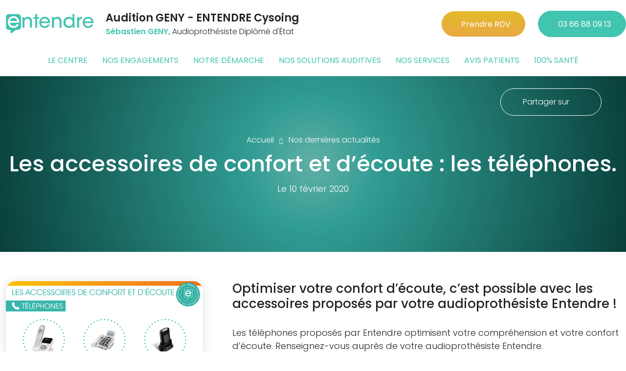

--- FILE ---
content_type: text/css
request_url: https://www.entendre-cysoing.fr/docs/templates/31/style.css
body_size: 12744
content:
/*******************************************************
FONTS
********************************************************/

@import url('https://fonts.googleapis.com/css2?family=Poppins:wght@300;400;500;600;700&display=swap');

/*******************************************************
COLOR
********************************************************/

.white {
    color: white !important;
}

.vert {
    color: #41C4B0 !important;
}

.violet {
    color: #5328AB !important;
}

.jaune {
    color: #EAAD4D !important;
}

.black {
    color: #212529 !important;
}

.bg-vert {
    background-color: #41C4B0 !important;
}

.bg-violet {
    background-color: #5328AB !important;
}

.bg-jaune {
    background-color: #EAAD4D !important;
}

.bg-light-grey {
    background-color: #F5F5F5;
}

.gradient-vert {
    background: linear-gradient(to bottom,#1CB3A7,#008176);
}

.gradient-vert-radial {
    background: radial-gradient(circle, #6CC2B8 0%, #35ADA3 20.26%, #0A4641 100%);
}

.gradient-violet {
    background: linear-gradient(to bottom,#7C34D1,#5428AC);
}

.gradient-jaune {
    background: linear-gradient(to bottom,#E5BA2C,#E9A943);
}


/*******************************************************
GENERAL
********************************************************/


body {
    font-weight: 300;
    color: #212529;
    font-size: 18px;
    font-family: 'Poppins' !important;
}

p, li, label, td {
    font-weight: 300;
    line-height: 1.5;
    font-size: 18px;
}


#back-to-top {
    position: fixed;
    bottom: 7px;
    right: 7px;
    display: none;
    z-index: 200;
    text-align: center;
}

    #back-to-top .far {
        background-color: #41C4B0;
        color: white;
        width: 40px;
        height: 40px;
        font-size: 18px;
        line-height: 40px;
        border: 1px solid white;
        border-radius: 100%;
    }

.container-fluid > .row,
.container-fluid > div > .row {
    padding: 0;
}

.outer-max-width {
    max-width: 1600px;
    margin: 0 auto;
}

.max-width {
    max-width: 1360px;
    margin: 0 auto;
}



img {
    max-width: 100%;
}

footer {
    clear: both;
}

sup {
    top: -3px !important;
    font-size: 12px !important;
}

a {
    text-decoration: none;
    display: inline-block;
    color: #41C4B0;
}

    a:not(.btn):not(.nav-link):not(.close) {
        text-decoration: underline;
        word-break: break-all;
    }



    a:hover,
    a:active,
    a:focus,
    button:hover,
    button:active,
    button:focus {
        text-decoration: none !important;
        box-shadow: none !important;
        outline: none !important;
    }

    a:hover,
    a:active,
    a:focus {
        color: #269A88;
    }

.white a:not(.btn) {
    color: white;
}

    .white a:not(.btn):hover,
    .white a:not(.btn):active,
    .white a:not(.btn):focus {
        opacity: 0.7;
    }

p {
    margin: 0;
}



.anchor {
    visibility: hidden;
    height: 255px;
    margin-top: -255px;
}

/*.bg-perso {
    display: none !important;
}*/

@media(max-width:991px) {
    .anchor {
        visibility: hidden;
        height: 178px;
        margin-top: -178px;
    }
}

.radius-border {
    border-radius: 20px;
}

.shadow-border {
    box-shadow: 0px 2px 19.5px 0px rgba(0,0,0,0.14);
}

/*******************************************************
TITLE
********************************************************/

h1, h2, h3, h4, h5, h6 {
    line-height: 1.2;
    margin-top: 0;
    font-family: 'Poppins';
}

h2 {
    font-size: 45px;
    font-weight: 300;
}

    h2 span {
        font-size: 30px;
        color: #212529;
        display: block;
    }

@media(max-width:991px) {
    h2 {
        font-size: 36px;
    }

        h2 span {
            font-size: 26px;
        }
}


/*******************************************************
BTN
********************************************************/

.btn {
    padding: 15px 30px 13px 30px;
    color: white;
    border-radius: 35px;
    font-weight: 400;
    border: none;
    line-height: 1.5;
    white-space: break-spaces;
    font-size: 16px;
    transition: all 0.3s ease;
}

    .btn .fa-regular {
        font-size: 15px;
        margin-right: 10px;
    }

    .btn:hover,
    .btn:active,
    .btn:focus {
        transition: all 0.3s ease;
    }

    .btn.btn-default,
    .btn.btn-secondary {
        background-color: #41C4B0;
        border: 1px solid #41C4B0;
        color: white;
    }

        .btn.btn-default:hover,
        .btn.btn-default:active,
        .btn.btn-default:focus,
        .btn.btn-secondary:hover,
        .btn.btn-secondary:active,
        .btn.btn-secondary:focus {
            background-color: transparent;
            border: 1px solid #41C4B0;
            color: #41C4B0;
        }

    .btn.btn-jaune {
        background-color: #EAAD4D;
        border: 1px solid #EAAD4D;
        color: white;
    }

        .btn.btn-jaune:hover,
        .btn.btn-jaune:active,
        .btn.btn-jaune:focus {
            background-color: transparent;
            border: 1px solid #EAAD4D;
            color: #EAAD4D;
        }

    .btn.btn-violet {
        background-color: #5328AB;
        border: 1px solid #5328AB;
        color: white;
    }

        .btn.btn-violet:hover,
        .btn.btn-violet:active,
        .btn.btn-violet:focus {
            background-color: transparent;
            border: 1px solid #5328AB;
            color: #5328AB;
        }

    .btn.btn-default-alt {
        background-color: transparent;
        border: 1px solid #41C4B0;
        color: #41C4B0;
    }

        .btn.btn-default-alt:hover,
        .btn.btn-default-alt:active,
        .btn.btn-default-alt:focus {
            background-color: #41C4B0;
            color: white;
        }

    .btn.btn-cta {
        position: relative;
        overflow: hidden;
        border: 1px solid transparent;
        z-index: 0;
        transition: all 0.3s ease;
    }

        .btn.btn-cta:hover,
        .btn.btn-cta:active,
        .btn.btn-cta:focus {
            color: #EAAD4D;
            border: 1px solid #EAAD4D;
            transition: all 0.3s ease;
        }

        .btn.btn-cta:before {
            content: "";
            position: absolute;
            height: 100%;
            width: 100%;
            background: linear-gradient(to bottom,#E5BA2C,#E9A943);
            top: 0;
            left: 0;
            opacity: 1;
            z-index: -1;
            transition: all 0.3s ease;
        }

        .btn.btn-cta:hover:before,
        .btn.btn-cta:active:before,
        .btn.btn-cta:focus:before {
            opacity: 0 !important;
            transition: all 0.3s ease;
        }

    .btn.btn-primary {
        background-color: white;
        border: 1px solid white;
    }

        .btn.btn-primary:hover,
        .btn.btn-primary:active,
        .btn.btn-primary:focus {
            background-color: transparent;
            border: 1px solid white;
            color: white !important;
        }

    .btn.btn-primary-alt {
        background-color: transparent;
        border: 1px solid white;
        color: white;
    }

.btn-primary-alt:hover,
.btn-primary-alt:active,
.btn-primary-alt:focus {
    background-color: white;
    color: #212529 !important;
}


/*******************************************************
HEADER
********************************************************/

header {
    padding-top: 20px;
    box-shadow: 0px 2px 19.5px 0px rgba(0,0,0,0.14);
}

@media(max-width:991px) {
    header {
        padding: 20px 0;
    }
}

@media(max-width:991px) {
    header .btn-cta {
        margin-top: 20px;
    }
}

@media(min-width:992px) {
    header.fixed {
        position: fixed;
        width: 100%;
        z-index: 100;
        background-color: white;
    }
}

header img {
    max-width: 180px;
}

@media(max-width:991px) {
    header img {
        max-width: 150px;
    }
}

header .title {
    font-size: 22px;
    font-weight: 600;
}

@media(max-width:991px) {
    header .title {
        margin-top: 20px;
    }
}

header .team {
    font-size: 16px;
}

    header .team span {
        color: #41C4B0;
        font-weight: 600;
    }

@media(max-width:767px) {
    header .team span {
        display: block;
    }
}


header .btn + .btn {
    margin-left: 20px;
}

header .navbar {
    padding: 20px 0;
}

header nav .navbar-toggler {
    display: none;
}

header .navbar-toggler {
    position: fixed;
    top: 21px;
    left: 15px;
    font-size: 35px;
    color: #41c4b0;
    z-index: 10;
}

header .tel-mobile {
    position: fixed;
    top: 15px;
    right: 15px;
    width: 43px;
    height: 43px;
    border: 2px solid #41C4B0;
    border-radius: 100%;
    line-height: 44px;
    font-size: 20px;
    color: #41C4B0;
    z-index: 10;
}

@media(max-width:991px) {
    .mobile-fixed {
        width: 100%;
        position: fixed;
        background-color: white;
        top: 0;
        left: 0;
        z-index: 10;
        padding: 20px 0;
    }

    header {
        padding-top: 50px;
    }
}

header .nav-link {
    text-transform: uppercase;
    color: #41C4B0;
    font-size: 16px;
    font-weight: 400;
    padding: 0 15px !important;
}

header .active .nav-link {
    font-weight: 600;
    color: #333333;
}

header .active:hover .nav-link {
    text-decoration: underline;
}


@media(max-width:991px) {
    header {
        position: relative;
    }

        header .navbar {
            position: fixed;
            width: 80%;
            top: 0;
            z-index: 10;
            padding: 20px;
            box-shadow: 2px 0px 13px 0px rgba(0,0,0,0.1);
            height: 100%;
            left: -100%;
            background-color: #41C4B0;
            transition: left .3s ease;
        }

            header .navbar .far {
                font-size: 30px;
                color: white;
                text-align: right;
                width: 100%;
            }

    .navbar.open-menu {
        left: 0;
        transition: left .3s ease;
    }

    header .navbar-collapse {
        height: 100%;
    }

        header .navbar-collapse.collapse {
            display: block !important;
        }

    header .nav-link {
        display: block;
        color: white;
        padding: 10px 0px !important;
    }
}

/*******************************************************
FOOTER
********************************************************/

footer img {
    max-width: 180px;
}

footer .nav-footer {
    padding: 25px 0;
    text-align: center;
    border-top: 1px solid rgba(0, 0, 0, 0.10);
    border-bottom: 1px solid rgba(0, 0, 0, 0.10);
}

    footer .nav-footer ul {
        margin: 0;
        padding: 0;
    }

        footer .nav-footer ul li {
            padding: 0 18px;
            display: inline-block;
            font-size: 14px;
            font-weight: 500;
            line-height: 1.2;
        }

@media(max-width:767px) {
    footer .nav-footer ul li {
        display: block;
        list-style: none;
        padding: 15px 0;
    }
}

footer .nav-footer ul li a {
    color: #212529;
    text-decoration: none !important;
    text-transform: uppercase;
    transition: all 0.3s ease;
}

    footer .nav-footer ul li a:hover,
    footer .nav-footer ul li a:active,
    footer .nav-footer ul li a:focus {
        color: #41C4B0;
        transition: all 0.3s ease;
    }



footer .nav-footer ul li + li {
    position: relative;
}

@media(min-width:768px) {
    footer .nav-footer ul li + li:before {
        content: "";
        position: absolute;
        height: 100%;
        width: 2px;
        background-color: #41C4B0;
        left: 0;
        top: 0;
    }
}



footer .info-footer {
    padding: 35px 0;
}

footer h2 {
    font-size: 18px;
    font-weight: 600;
    margin-bottom: 0;
}

footer .adresse {
    font-size: 18px;
}


footer .reseau .fab {
    width: 40px;
    height: 40px;
    line-height: 40px;
    color: white;
    font-size: 18px;
    border-radius: 100%;
    box-shadow: inset 0 0 0 40px #41C4B0;
    text-align: center;
    transition: all .3s ease;
}

    footer .reseau .fab:hover {
        color: #41C4B0;
        box-shadow: inset 0 0 0 2px #41C4B0;
        transition: all .3s ease;
    }

footer .reseau a {
    text-decoration: none;
}


    footer .reseau a + a {
        margin-left: 15px;
    }

@media(max-width:767px) {

    footer h2 {
        margin-top: 20px;
    }

    footer .reseau {
        margin-top: 20px;
    }
}

footer .chalandise h3 {
    font-size: 14px;
    font-weight: 600;
    margin-bottom: 10px;
}

footer .chalandise p {
    font-size: 14px;
}


footer .copyright {
    display: none;
}

footer .copyright-footer {
    text-align: center;
    padding: 20px 0;
    font-size: 14px;
}

    footer .copyright-footer a {
        color: #212529;
        text-decoration: none !important;
    }

        footer .copyright-footer a:hover {
            color: #41C4B0;
        }

/*******************************************************
HOME
********************************************************/

.carousel img {
    display: block;
    margin: 0 auto;
}

.carousel .carousel-indicators li {
    width: 17px;
    height: 17px;
    border-radius: 100%;
    background-color: rgba(255,255,255,.5);
    border: none;
    opacity: 1;
    margin: 0 3px;
}

    .carousel .carousel-indicators li::marker {
        content: none;
    }

    .carousel .carousel-indicators li.active {
        box-shadow: 0 0 0 1px #41C4B0;
        background-color: rgba(255,255,255,1) !important;
    }

@media(max-width:767px) {
    #homeCarouselMobile .carousel-inner {
        aspect-ratio: 4/5;
    }
}



.presentation-agence {
    padding: 80px 0;
}

    .presentation-agence .carousel-inner {
        border-radius: 20px;
    }


    .presentation-agence h1 {
        font-size: 54px;
        text-align: center;
        margin-bottom: 60px;
        font-weight: 300;
    }

@media(max-width:991px) {
    .presentation-agence h1 {
        font-size: 36px;
    }
}

@media(min-width:992px) {
    .presentation-agence .content {
        padding: 0 40px;
    }
}

.presentation-agence h2 {
    font-size: 28px;
    font-weight: 700;
    line-height: 1.3;
    margin: 0;
}

@media(max-width:991px) {
    .presentation-agence h2 {
        font-size: 24px;
        margin-top: 25px;
    }
}

.presentation-agence p {
    font-size: 18px;
    margin: 35px 0;
}

.presentation-agence .btn + .btn {
    margin-left: 40px;
}

@media(max-width:767px) {
    .presentation-agence .btn {
        margin-top: 20px;
    }

        .presentation-agence .btn + .btn {
            margin-left: 0;
        }
}


.info-agence {
    padding: 80px 0;
}

    .info-agence h2 {
        font-weight: 300;
        color: #41C4B0;
    }


.container-horaire {
    position: relative;
    margin: 35px 0 35px 25px;
}


.horaires-day p:not(.horaire) {
    font-weight: 500;
    position: relative;
}

    .horaires-day p:not(.horaire):before {
        content: "";
        position: absolute;
        width: 15px;
        height: 15px;
        background-color: #41C4B0;
        border-radius: 100%;
        left: -25px;
        top: 5px;
    }

.container-horaire a {
    position: absolute;
    top: 28px;
    text-decoration: none !important;
    left: -25px;
    color: #212529;
    text-decoration: none;
    transform: rotate(180deg);
    transition: all .3s ease;
}

    .container-horaire a.collapsed {
        transform: rotate(0deg);
        transition: all .3s ease;
    }

.container-horaire p {
    margin: 0 !important;
}

.container-horaire ul {
    margin-top: 20px;
    padding: 0;
    margin-bottom: 0;
    margin-left: 0;
}

    .container-horaire ul li {
        list-style: none;
        line-height: 1.7;
    }

.container-horaire li.today {
    font-weight: 600;
    color: #41C4B0;
}

.container-horaire li.closed {
    color: #ee675c;
}

.horaires-supp {
    background-color: rgb(65 196 176 / 20%);
    padding: 30px;
    border-radius: 20px;
    border: 1px solid rgb(65 196 176 / 41%);
    margin-bottom: 30px;
}

    .horaires-supp h3 {
        font-size: 18px;
        font-weight: 500;
        color: #41c4b0;
    }

    .horaires-supp .horaires-supp-liste {
        margin-bottom: 0;
        padding: 0;
    }

    .horaires-supp ul,
    .horaires-supp ol {
        padding-left: 20px;
    }

        .horaires-supp ul li::marker,
        .horaires-supp ol li::marker {
            color: #41c4b0;
            font-size: 16px;
        }

    .horaires-supp .horaires-supp-liste li {
        list-style: none;
        position: relative;
        padding-left: 20px;
    }

        .horaires-supp .horaires-supp-liste li:before {
            content: "";
            position: absolute;
            height: 6px;
            width: 6px;
            border-radius: 100%;
            background-color: #41c4b0;
            left: 0;
            top: 10px;
        }

        .horaires-supp .horaires-supp-liste li.closed {
            font-weight: 500;
        }




.info-agence .adresse h3 {
    font-size: 18px;
    color: #41C4B0;
    font-weight: 500;
}

.info-agence .complement {
    padding-left: 30px;
    margin-top: 10px;
    position: relative;
}

    .info-agence .complement:before {
        content: "\f608";
        position: absolute;
        font-family: 'Font Awesome 6 Pro';
        font-weight: 300;
        color: #41C4B0;
        font-size: 24px;
        top: 0;
        left: 0;
    }

.info-agence .gps {
    padding: 20px 0 15px 0;
}

    .info-agence .gps a {
        text-decoration: none !important;
    }

    .info-agence .gps img {
        width: 70px;
    }

.info-agence .btn {
    margin-top: 35px;
}

.info-agence .mapContainer {
    border-radius: 20px;
}

@media(max-width:991px) {
    .info-agence .mapContainer {
        border-radius: 20px;
        margin-top: 45px;
    }
}

@media(min-width:768px) {
    .info-agence .mapContainer,
    .info-agence #plan-acces,
    .info-agence .weGmap {
        height: 100% !important;
    }
}

.home-avis-client {
    padding: 60px 0;
    background-color: #F5F5F5
}

@media(max-width:767px) {


    .info-agence,
    .presentation-agence,
    .home-avis-client {
        padding: 40px 0;
    }
}


.home-avis-client h2 {
    font-weight: 300;
    margin-bottom: 45px;
    text-align: center;
}

    .home-avis-client h2 span {
        font-size: 30px;
        display: block;
    }

.avis-google .score,
.avis-google .star {
    display: inline-block;
    vertical-align: middle;
}


.avis-google .score {
    font-size: 48px;
    font-weight: 700;
    color: #FBBC05;
}

.avis-google .star {
    padding-left: 17px;
}

    .avis-google .star .nb {
        font-size: 14px;
    }

.avis-google .avis {
    background-color: white;
    padding: 30px;
    height: 100%;
    border-radius: 20px;
}

    .avis-google .avis .abo {
        display: none;
    }

.avis-google.detail .avis {
    box-shadow: 0px 2px 19.5px 0px rgba(0,0,0,0.14);
}

@media(max-width:991px) {
    .avis-google .col-md {
        margin-top: 30px;
    }
}


.avis-google .col-md-4 {
    margin-top: 30px;
}


.avis-google .avis .name {
    font-weight: 700;
    display: inline-block;
    margin-right: 5px;
    font-size: 18px;
    position: relative;
    margin-bottom: 10px;
    padding-left: 60px;
}

    .avis-google .avis .name img {
        position: absolute;
        left: 0;
        max-width: 50px;
    }

    .avis-google .avis .name span {
        font-weight: 300;
        display: block;
        font-size: 16px;
    }

avis-google .avis .star {
    display: inline-block;
    vertical-align: top;
    line-height: 1.4;
}

.avis-google .avis .star .fas {
    font-size: 13px;
    color: #FBBC05;
}

.avis-google .avis .stars-outer {
    font-size: 16px;
}


.avis-google .avis .resume {
    margin-top: 10px;
}

.home-avis-client .container-btn {
    margin-top: 45px;
}

    .home-avis-client .container-btn .btn {
        margin: 0 10px;
    }

@media(max-width:767px) {
    .home-avis-client .container-btn .btn {
        margin: 10px 0;
    }
}

.home-avis-client .avis-trustville p {
    font-size: 22px;
    margin: 30px 0 15px 0;
}

.home-avis-client .avis-trustville .btn {
    margin-top: 30px;
}

.home-avis-client .avis-trustville .trustville_widget_page_positive_feedbacks {
    background-color: white;
    border-radius: 20px;
    padding: 30px;
}

@media(max-width:991px) {
    .home-avis-client .avis-trustville .trustville_widget_page_positive_feedbacks {
        margin-top: 30px;
    }
}


.home-avis-client .avis-trustville .trustville-global-rating-circle {
    margin-top: 20px;
}

.home-avis-client .avis-trustville h1 {
    display: none;
}

.home-avis-client .avis-trustville .trustville-global-rating-circle,
.home-avis-client .avis-trustville .feedbacks-list {
    margin-left: auto;
    margin-right: auto;
}

.home-avis-client .avis-trustville .trustville-afnor_certificate {
    color: #515151;
}

.home-avis-client .avis-trustville .feedbacks-list {
    width: 66%;
}



.home-avis-client .avis-trustville .slider {
    width: 100%;
}

.home-avis-client .avis-trustville blockquote {
    padding: 0 13px;
}

@media(max-width:968px) {
    .home-avis-client .avis-trustville .feedbacks-list .slider-prev-next-control {
        top: 51%;
        width: 100%;
        left: 0;
    }
}

.home-avis-client .avis-trustville .slider__txt,
.home-avis-client .avis-trustville .slider__caption,
.home-avis-client .avis-trustville .trustville-place_name a,
.home-avis-client .avis-trustville .trustville-afnor_certificate .trustville-afnor_conform {
    font-family: sans-serif !important;
}

.trustville_widget_page_feedbacks {
    background-color: white;
    padding: 30px;
}

.home-video {
    padding: 60px 0;
    background: linear-gradient(to bottom,#7C34D1,#5428AC);
    text-align: center;
}

    .home-video h2 {
        font-weight: 300;
        margin-bottom: 60px;
        color: white;
    }

@media(max-width:991px) {
    .home-video {
        padding: 40px 0;
    }

        .home-video h2 {
            margin-bottom: 40px;
        }

        .home-video .col-md-6 {
            margin-bottom: 30px;
        }
}

.home-video .btn {
    margin-top: 60px;
}

.home-video .embed-responsive {
    margin: 0;
}

.home-video iframe {
    min-width: 321px;
}

.home-services {
    padding-bottom: 90px;
    background-color: #F5F5F5;
    position: relative;
    z-index: 0;
}

@media(max-width:991px) {
    .home-services {
        padding-bottom: 60px;
    }
}

.home-services .service {
    border-radius: 20px;
    box-shadow: 0px 0px 13px 0px rgba(0,0,0,0.1);
    overflow: hidden;
    height: 100%;
    background-color: white;
}

@media(max-width:991px) {
    .home-services .col-md-6 {
        margin-top: 30px;
    }
}

.home-services:before {
    content: "";
    position: absolute;
    height: 120px;
    width: 100%;
    background-color: #5428AC;
    top: 0;
    z-index: -1;
    left: 0;
}

.home-services .content {
    padding: 35px;
}

    .home-services .content h2 {
        font-size: 30px;
        font-weight: 300;
        margin: 0;
        color: #41C4B0;
    }



.home-services p {
    margin: 20px 0;
}

.home-actualite {
    padding: 60px 0;
    background: linear-gradient(to bottom,#1CB3A7,#008176);
    color: white;
}


    .home-actualite .actualite {
        padding: 60px 0;
    }

@media(max-width:991px) {
    .home-actualite {
        padding: 40px 0;
    }

        .home-actualite .actualite {
            padding: 40px 0;
        }
}




.home-actualite .actualite + .actualite {
    border-top: 1px solid rgba(255, 255, 255, 0.20);
}


.home-actualite .actualite h3 {
    font-size: 30px;
    font-weight: 700;
    padding: 30px 0;
    margin: 0;
}

@media(max-width:991px) {
    .home-actualite .date {
        margin-top: 20px;
    }

    .home-actualite .actualite h3 {
        font-size: 24px;
    }
}


.home-actualite .actualite .btn {
    margin-top: 30px;
}

.home-test {
    color: white;
    height: 100%;
}

    .home-test h2 {
        font-size: 42px;
        font-weight: 300;
    }

        .home-test h2 span {
            font-weight: 700;
            display: block;
            font-size: inherit;
            color: inherit;
        }


    .home-test p {
        font-size: 22px;
        padding: 60px 0;
    }

@media(max-width:991px) {

    .home-test h2 {
        font-size: 33px;
    }

    .home-test p {
        padding: 40px 0;
    }
}

.side-padding {
    padding: 60px 80px;
}

.section-padding {
    padding: 60px 0;
}

.home-sante {
    height: 100%;
    background: linear-gradient(to bottom,#E5BA2C,#E9A943);
    color: white;
}

    .home-sante p {
        font-size: 30px;
        padding: 30px;
    }


@media(max-width:991px) {

    .side-padding {
        padding: 50px 15px;
    }

    .section-padding {
        padding: 40px 0;
    }

    .home-sante p {
        font-size: 24px;
    }
}

/*******************************************************
ACTUALITES
********************************************************/


.liste-actualite .actualite {
    padding: 60px 0;
}


    .liste-actualite .actualite + .actualite {
        border-top: 1px solid rgba(0, 0, 0, 0.20);
    }

    .liste-actualite .actualite h2 {
        font-size: 30px;
        font-weight: 700;
        padding: 30px 0;
        margin: 0;
    }

    .liste-actualite .actualite .btn {
        margin-top: 30px;
    }

.detail-actualite {
    padding: 60px 0;
}

    .detail-actualite h2 {
        font-size: 26px;
        font-weight: 500;
    }

@media(max-width:767px) {
    .detail-actualite h2 {
        font-size: 22px;
    }
}

.detail-actualite .resume {
    margin: 30px 0;
}



/*******************************************************
PAGES FIXE
********************************************************/


.page-alterner {
    padding-bottom: 100px;
}

    .page-alterner:last-child {
        padding-bottom: 30px;
    }

@media(max-width:767px) {
    .page-alterner {
        padding-bottom: 50px;
    }

        .page-alterner:last-child {
            padding-bottom: 0;
        }
}


.page-alterner .content {
    transform: translateY(-60px);
}

.page-alterner .btn {
    margin-top: 30px;
}

@media(min-width:768px) {
    .page-alterner:nth-child(odd) .container:not(.video) {
        padding-left: 40px;
    }

    .page-alterner:nth-child(even) .container:not(.video) {
        padding-right: 40px;
    }
}

.page-alterner:nth-child(even) .content > .row {
    flex-direction: row-reverse;
}

.page-alterner .container {
    margin-top: 120px;
}

    .page-alterner .container.video {
        margin-left: 0;
        margin-right: 0;
        max-width: none;
    }

@media(max-width:767px) {
    .page-alterner .container {
        margin-top: 30px;
    }
}

@media(max-width:991px) {
    .liste-video .page-alterner .container {
        margin-top: 40px;
    }
}

.type,
.guide {
    padding: 60px 0;
}

    .type h2,
    .guide h2 {
        margin-bottom: 40px;
    }

.telecharger {
    position: relative;
    padding: 20px;
    border-radius: 20px;
    border: 2px solid #41C4B0;
    color: #41C4B0;
    width: 100%;
    padding-right: 60px;
}

    .telecharger:before {
        content: "\f33d";
        position: absolute;
        font-family: 'Font Awesome 6 Pro';
        font-weight: 500;
        color: #41C4B0;
        top: 50%;
        transform: translateY(-50%);
        right: 20px;
        font-size: 32px;
    }

    .telecharger p,
    .telecharger img {
        display: inline-block;
        vertical-align: middle;
        font-weight: 500;
    }

    .telecharger img {
        max-width: 50px;
        margin-right: 30px;
    }

@media(max-width:767px) {
    .telecharger p {
        font-size: 16px;
    }
}

.demarche {
    padding: 60px 0 100px 0;
}




ul, ol {
    margin: 15px 0;
}

    ul.bulle li {
        list-style: none;
        line-height: 1.7;
        position: relative;
    }

        ul.bulle li:before {
            content: "";
            position: absolute;
            background: url(/docs/templates/31/puce.svg);
            top: 5px;
            left: -30px;
            width: 16px;
            height: 20px;
        }

    ul.bulle.white li:before {
        filter: brightness(0) invert(1);
    }

/*******************************************************
ENTETE
********************************************************/

.entete-page,
.bandeau-page {
    position: relative;
    color: white;
    background-size: cover;
    background-position: center;
    z-index: 0;
}

@media(max-width:767px) {
    .entete-page,
    .bandeau-page {
        text-align: center;
    }

        .entete-page:not(.detail):not(.demarche) {
            height: 350px;
        }
}

@media(min-width:768px) {
    .entete-page,
    .bandeau-page {
        height: 360px;
    }
}


@media(max-width:767px) {
    .entete-page.detail,
    .entete-page.demarche {
        text-align: center;
        padding: 30px 0;
    }

    .entete-page.demarche {
        padding-bottom: 80px;
    }
}

.entete-page .share {
    display: inline-block;
    padding: 15px 30px;
    border: 1px solid white;
    border-radius: 35px;
    line-height: 1;
    border-radius: 35px;
}

@media(min-width:768px) {
    .entete-page .share {
        position: absolute;
        top: 25px;
        right: 50px;
    }
}

@media(max-width:767px) {
    .entete-page .share {
        margin-bottom: 20px;
    }
}

@media(max-width:991px) {
    .entete-page .share {
        padding: 10px 15px;
    }
}

@media(min-width:768px) and (max-width:991px) {
    .entete-page .share {
        top: 15px;
        right: 15px;
    }
}

.entete-page .share p {
    font-size: 16px;
    display: inline-block;
}

    .entete-page .share p .fa-light {
        margin-right: 15px;
    }

.entete-page .share a {
    font-size: 20px;
    text-decoration: none;
    margin-left: 15px;
    color: white;
}

    .entete-page .share a:hover {
        opacity: 0.7;
    }

.entete-page:before,
.bandeau-page:before {
    content: "";
    position: absolute;
    width: 100%;
    height: 100%;
    top: 0;
    left: 0;
    background-color: black;
    opacity: 0.1;
    z-index: -1;
}

.bandeau-page:before {
    opacity: 0.2;
}

.entete-page .content {
    max-width: 1360px;
    padding: 0 15px;
    text-align: center;
}

.bandeau-page .content {
    max-width: 1360px;
    padding: 0 15px;
}

    .bandeau-page .content .title {
        font-size: 60px;
    }


@media(max-width:767px) {
    .bandeau-page .content .title {
        font-size: 46px;
    }

    .bandeau-page .content {
        padding: 30px 15px;
    }
}


@media(min-width:768px) {
    .entete-page .content,
    .bandeau-page .content {
        width: 100%;
        position: absolute;
        left: 50%;
        top: 50%;
        transform: translateY(-50%) translateX(-50%);
    }
}

@media(max-width:767px) {
    .entete-page:not(.detail):not(.demarche) .content {
        width: 100%;
        position: absolute;
        left: 50%;
        top: 50%;
        transform: translateY(-50%) translateX(-50%);
    }
}

.entete-page .content .fil-ariane {
    padding: 0;
    margin: 0;
}

    .entete-page .content .fil-ariane li {
        list-style: none;
        display: inline-block;
        position: relative;
    }

        .entete-page .content .fil-ariane li a {
            font-size: 16px;
            text-decoration: none;
            color: white;
            padding: 0 15px;
            position: relative;
        }

        .entete-page .content .fil-ariane li + li:before {
            content: "\f054";
            position: absolute;
            font-family: 'Font Awesome 6 Pro';
            color: white;
            font-size: 12px;
            font-weight: 500;
            top: 7px;
            left: -4px;
        }

.entete-page .content h1 {
    margin: 0;
}

.entete-page:not(.detail) .content h1 {
    font-size: 60px;
}

.entete-page.detail h1 {
    font-size: 45px;
    padding: 10px 0;
}

@media(max-width:767px) {
    .entete-page.detail h1 {
        font-size: 32px !important;
    }
}

@media(min-width:768px) and (max-width:991px) {
    .entete-page.detail h1 {
        font-size: 36px;
    }
}

.entete-page .content h1 span {
    font-size: 21px;
    display: block;
}

@media(max-width:767px) {
    .entete-page:not(.detail) .content h1 {
        font-size: 46px;
    }

    .entete-page .content h1 span {
        font-size: 18px;
    }
}

.entete-page .ancre-entete {
    margin-top: 15px;
}

    .entete-page .ancre-entete .btn {
        margin: 0 5px;
    }

@media(max-width:991px) {
    .entete-page .ancre-entete .btn {
        padding: 10px 15px;
        font-size: 15px;
        margin: 5px;
    }
}


/*******************************************************
PAGINATION
********************************************************/

.pagination {
    justify-content: center !important;
    margin-bottom: 60px;
}


    .pagination .page-link:focus {
        box-shadow: none;
    }

    .pagination .page-link {
        border-radius: 100% !important;
        height: 55px;
        width: 55px;
        text-align: center;
        line-height: 44px;
        text-decoration: none !important;
        border: 1px solid #41C4B0;
        color: #41C4B0;
        font-weight: 400;
    }

    .pagination .page-item.disabled .page-link {
        background-color: #EAEAEA;
        border: 1px solid #EAEAEA;
        color: #ACADAE;
    }

    .pagination .page-item {
        margin: 0 5px;
    }

        .pagination .page-item:first-child .page-link,
        .pagination .page-item:last-child .page-link {
            font-size: 28px;
            line-height: 44px;
        }



        .pagination .page-item.active .page-link {
            z-index: 1;
            color: #fff;
            border: 1px solid #41C4B0;
            background-color: #41C4B0;
        }



    .pagination .page-link:hover {
        color: white;
        background-color: #41C4B0;
    }

/*******************************************************
404
********************************************************/

.page-error {
    text-align: center;
}

    .page-error h1 {
        text-align: center;
        font-size: 100px;
        line-height: 1;
        margin-top: 60px;
    }

        .page-error h1 span {
            display: block;
            font-weight: 500;
            font-size: 60%;
            color: #27d0c0;
        }

    .page-error p {
        padding: 30px;
    }

    .page-error a {
        padding: 15px 30px 13px 30px;
        border-radius: 35px;
        font-weight: 400;
        margin-bottom: 60px;
        border: none;
        line-height: 1.5;
        text-decoration: none !important;
        background-color: #41C4B0;
        border: 1px solid #41C4B0;
        color: white;
        font-size: 16px;
        transition: background-color .3s ease, color .3s ease;
    }

        .page-error a:hover,
        .page-error a:active,
        .page-error a:focus {
            background-color: transparent;
            border: 1px solid #41C4B0;
            color: #41C4B0;
            transition: background-color .3s ease, color .3s ease;
        }

/*******************************************************
INFOWINDOW
********************************************************/

.gm-style .gm-style-iw-c {
    padding: 0;
    max-height: 290px !important;
}

.gm-style .gm-style-iw-d {
    max-height: 290px !important;
}


.gm-style .gm-style-iw-t::after {
    height: 0;
}

.gm-style-iw .infowindows {
    font-size: 16px;
    padding: 15px;
    line-height: 1.3;
    font-family: Poppins !important;
}

.infowindows [itemprop=name] {
    margin-bottom: 10px;
    font-size: 18px;
}

    .infowindows [itemprop=name] b {
        font-weight: 400;
    }

.infowindows .map-phone-number,
.infowindows .map-opening-time {
    margin: 10px 0;
    position: relative;
    padding-left: 25px;
}

    .infowindows .map-phone-number:before,
    .infowindows .map-opening-time:before {
        position: absolute;
        font-family: 'Font Awesome 6 Pro';
        font-weight: 300;
        color: #41C4B0;
        left: 0;
        top: 1px;
    }

    .infowindows .map-phone-number:before {
        content: "\f095";
    }

    .infowindows .map-opening-time:before {
        content: "\f017";
    }

.infowindows .map-bt-itineraire {
    border: 1px solid #41C4B0;
    color: #41C4B0;
    margin-top: 10px;
    background-color: transparent;
    display: inline-block;
    padding: 8px 25px;
    font-weight: 300;
    border-radius: 25px;
    transition: background-color .3s ease, color .3s ease;
}

    .infowindows .map-bt-itineraire:hover,
    .infowindows .map-bt-itineraire:active,
    .infowindows .map-bt-itineraire:focus {
        border: 1px solid #41C4B0;
        color: white;
        background-color: #41C4B0;
        transition: background-color .3s ease, color .3s ease;
    }

    .infowindows .map-bt-itineraire:not(:disabled):not(.disabled).active:focus,
    .infowindows .map-bt-itineraire:not(:disabled):not(.disabled):active:focus {
        outline: none;
        box-shadow: none;
    }

    .infowindows .map-bt-itineraire:not(:disabled):not(.disabled).active,
    .infowindows .map-bt-itineraire:not(:disabled):not(.disabled):active {
        border-color: #41C4B0;
        color: white;
        background-color: #41C4B0;
        outline: none;
        box-shadow: none;
    }


/*******************************************************
MENTIONS LEGALES
********************************************************/

.mentions-legales {
    padding: 50px 0;
}


    .mentions-legales h2,
    .mentions-legales h3 {
        margin: 25px 0;
    }

/*******************************************************
PARTENAIRE
********************************************************/

.liste-partenaire {
    padding: 40px 0;
}

    .liste-partenaire h2 {
        margin-bottom: 40px;
    }

    .liste-partenaire img {
        border-radius: 20px;
    }


.local a {
    color: #212529;
    text-decoration: none !important;
}

    .local a:hover p {
        color: #27d0c0;
    }


.local img {
    border-radius: 20px;
    box-shadow: 0px 2px 19.5px 0px rgba(0,0,0,0.14);
}


.local p {
    font-size: 20px;
    color: #212529;
    margin-bottom: 0;
}

.institutionnel {
    background-color: #F5F5F5;
}

@media(min-width:992px) {
    .row-cols-lg-7 > * {
        flex: 0 0 auto;
        width: 14.2857142857%; /* 100/7 */
    }
}



/*******************************************************
CONTACT
********************************************************/

.contact {
    padding: 60px 0;
}


    .contact p {
        margin-bottom: 35px;
    }

.form-control {
    /*margin-bottom: 15px;*/
    padding: 15px 30px;
    border: none;
    background-color: transparent;
    border-radius: 35px;
}

    .form-control:active,
    .form-control:focus,
    .form-control:active {
        border: none;
        box-shadow: 0 0 0 1.2px black;
        outline: none;
    }

textarea {
    box-shadow: 0 0 0 1.2px black;
}


.input-container {
    position: relative;
    z-index: 0;
    border-radius: 35px;
    box-shadow: 0px 0px 0 1.2px black;
}

    .input-container:before {
        content: "";
        position: absolute;
        height: 52%;
        width: 105%;
        background-color: white;
        top: -2px;
        left: -5px;
        z-index: -1;
    }

    .input-container .validate {
        position: absolute;
        right: 4px;
        top: 5px;
        height: 100%;
        width: 44px;
    }



    .input-container .input-validation-error + .validate:before {
        content: "\f00d";
        position: absolute;
        color: #ff3d00;
        font-family: "Font Awesome 6 Pro";
        font-weight: 400;
        line-height: 44px;
        width: 100%;
        text-align: center;
    }

.input-validation-error::placeholder {
    color: #ff3d00 !important;
}

.form-control:-webkit-autofill {
    box-shadow: inset 0px 4px 0 0px #ffffff, inset 0 0px 0 40px #ffffff !important;
    transition: none;
}

.form-control::placeholder {
    color: #212529;
}

.contact .alert-danger {
    background-color: rgb(238 103 92) !important;
    border: none;
    font-size: 16px;
    color: white;
    border-radius: 20px;
}


form .form-control[type="checkbox"] {
    display: none;
}

    form .form-control[type="checkbox"] + label {
        font-weight: 300;
        position: relative;
        padding-left: 30px;
        font-size: 16px;
        line-height: 1.2;
        margin: 10px 0 20px 0;
    }

        form .form-control[type="checkbox"] + label:before {
            content: "\f0c8";
            position: absolute;
            font-family: 'Font Awesome 6 Pro';
            font-weight: 500;
            left: 0;
            color: #41C4B0;
            font-size: 19px;
            top: -1px;
        }

        form .form-control[type="checkbox"] + label::after {
            content: "\f14a";
            position: absolute;
            font-family: 'Font Awesome 6 Pro';
            font-weight: 500;
            left: 0px;
            font-size: 19px;
            top: -1px;
            color: #41C4B0;
            opacity: 0;
        }

    form .form-control[type="checkbox"]:checked + label:after {
        opacity: 1;
    }

    form .form-control[type="checkbox"]:checked + label:before {
        opacity: 0;
    }

.contact .mapContainer {
    border-radius: 20px;
}

@media(min-width:768px) {
    .contact .mapContainer,
    .contact #plan-acces,
    .contact .weGmap {
        height: 100% !important;
    }
}


/*******************************************************
VIDEOS
********************************************************/

.liste-video {
    padding: 60px 0 20px 0;
}

    .liste-video .intro-video {
        padding: 40px;
    }

    .liste-video .embed-responsive {
        margin: 0;
    }


    .liste-video .content-video {
        overflow: hidden;
        background-color: white;
    }

        .liste-video .content-video h2 {
            margin: 20px 0 0 0;
            font-size: 28px;
            font-weight: 500;
        }

        .liste-video .content-video p:not(.date) {
            margin-top: 20px;
        }

        .liste-video .content-video .content-text {
            padding: 30px;
        }

    .liste-video .reseau-video p {
        font-size: 20px;
        padding-left: 65px;
        line-height: 1.2;
        position: relative;
        margin: 40px 0 30px 0;
    }

        .liste-video .reseau-video p span {
            font-size: 28px;
            font-weight: 700;
            color: #41C4B0;
            display: block;
        }

        .liste-video .reseau-video p img {
            position: absolute;
            left: 0;
            top: 5px;
        }

    .liste-video .reseau-video .fab {
        width: 40px;
        height: 40px;
        line-height: 40px;
        color: white;
        font-size: 18px;
        border-radius: 100%;
        box-shadow: inset 0 0 0 40px #41C4B0;
        text-align: center;
        transition: all .3s ease;
    }

        .liste-video .reseau-video .fab:hover {
            color: #41C4B0;
            box-shadow: inset 0 0 0 2px #41C4B0;
            transition: all .3s ease;
        }

    .liste-video .reseau-video a {
        text-decoration: none;
    }

        .liste-video .reseau-video a + a {
            margin-left: 15px;
        }

    .liste-video .content-text.portrait {
        padding: 20px;
    }

    .liste-video .content-text a {
        text-decoration: none !important;
        margin-top: 5px;
    }

        .liste-video .content-text a i + i {
            margin-left: 25px;
        }

/*******************************************************
INTERLOCUTEUR
********************************************************/
.liste-interlocuteur {
    padding: 60px 0;
}

    .liste-interlocuteur h2 {
        margin-bottom: 40px;
        text-align: center;
    }

    .liste-interlocuteur .content {
        overflow: hidden;
        height: 100%;
        background-color: white;
    }

    .liste-interlocuteur .content-text {
        background-color: white;
        padding: 30px
    }

        .liste-interlocuteur .content-text .title {
            font-size: 28px;
            color: #41C4B0;
            font-weight: 400;
        }

            .liste-interlocuteur .content-text .title + .info {
                margin-top: 15px;
                color: #212529;
            }

/*******************************************************
SPE
********************************************************/

.violet-prev {
    z-index: 0;
}

    .violet-prev + .violet-next .liste-specialite {
        position: relative;
    }

        .violet-prev + .violet-next .liste-specialite:before {
            content: "";
            position: absolute;
            height: 120px;
            width: 100%;
            background-color: #7C34D1;
            top: -120px;
            z-index: -1;
            left: 0;
        }

    .violet-prev + section:not(.violet-next) {
        margin-top: 60px;
    }

.liste-specialite {
    padding: 60px 0;
}

    .liste-specialite h2 {
        text-align: center;
    }


    .liste-specialite p {
        position: relative;
        margin-top: 30px;
        padding-left: 30px;
    }

        .liste-specialite p:before {
            content: "";
            position: absolute;
            background: url(/docs/templates/31/puce.svg);
            top: 5px;
            left: 0;
            width: 16px;
            height: 20px;
            filter: brightness(0) invert(1);
        }

/*******************************************************
VISITE VIRTUELLE
********************************************************/

.visite-virtuelle {
    padding-top: 60px;
    position: relative;
    z-index: 0;
}

    .visite-virtuelle h2 {
        margin-bottom: 40px;
        text-align: center;
    }

    .visite-virtuelle iframe {
        border-radius: 20px;
    }

/*******************************************************
GALERIE
********************************************************/

.gallerie-photo {
    padding-bottom: 60px;
    background-color: #F5F5F5;
}

    .gallerie-photo h2 {
        position: relative;
        padding-top: 60px;
        z-index: 0;
        padding-left: 55px;
        color: #41c4b0;
    }

        .gallerie-photo h2:before {
            content: "";
            position: absolute;
            background: url(/docs/templates/31/puce.svg);
            top: 64px;
            left: -6px;
            z-index: -1;
            /*opacity: 0.4;*/
            width: 40px;
            background-size: cover;
            height: 50px;
        }

        .gallerie-photo h2:after {
            content: "\f03e";
            position: absolute;
            font-family: 'Font Awesome 6 Pro';
            left: 2px;
            top: 71px;
            color: #F5F5F5;
            font-size: 24px;
        }

.GalleryContainer:first-child h2 {
    margin-top: 0;
}

.gallerie-photo .resume {
    margin-top: 20px;
}


.gallerie-photo .images {
    margin-top: 30px;
}

.gallerie-photo img {
    border-radius: 10px;
}


/*******************************************************
ANIMATION
********************************************************/

.anim-block {
    opacity: 0;
    transform: translateY(60px);
    transition: opacity 0.5s, transform 0.7s;
}

.transition {
    transition: opacity 0.5s, transform 0.7s;
}

.page-alterner .anim-block {
    transform: translateY(10px);
    transition: opacity 0.5s, transform 0.7s;
}


/*******************************************************
COOKIE YOUTUBE
********************************************************/

.consent {
    position: absolute;
    top: 50%;
    left: 50%;
    transform: translateY(-50%) translateX(-50%);
    padding: 0 15px;
}

    .consent p {
        font-size: 14px;
        line-height: 1.2;
    }


    .consent .btn {
        font-size: 14px;
        padding: 10px 20px;
        margin-top: 15px !important;
    }


/*******************************************************
DOCTOLIB
********************************************************/

.btn-doctolib {
    display: inline-block;
    background-color: #107ACA;
    color: #ffffff;
    font-size: 14px;
    overflow: hidden;
    font-family: Roboto, sans-serif;
    box-sizing: border-box;
    padding: 10px 24px;
    z-index: 1000;
    text-decoration: none !important;
    position: fixed;
    bottom: 7px;
    right: 60px;
    border-bottom-left-radius: 0;
    border-bottom-right-radius: 0;
    border-top-left-radius: 4px;
    border-top-right-radius: 4px;
    border-radius: 24px
}

    .btn-doctolib img {
        display: inline-block;
        height: 19px;
        vertical-align: middle;
        width: auto;
        margin-bottom: 3px;
    }

    .btn-doctolib:hover,
    .btn-doctolib:focus,
    .btn-doctolib:active {
        color: #ffffff !important;
    }

@media(max-width:767px) {
    .btn-doctolib {
        right: auto;
        left: 50%;
        width: 251px;
        transform: translateX(-50%);
    }
}


/*******************************************************
FAQ
********************************************************/

.faq {
    padding: 40px 0;
}

.accordion-item + .accordion-item {
    margin-top: 25px;
}

.accordion-item {
    border-radius: 20px !important;
    border: none;
    overflow: hidden;
    box-shadow: inset 0 0 0 1px rgba(0,0,0,0.2);
}


.accordion-header {
    border: none !important;
}

    .accordion-header button {
        position: relative;
        padding: 20px;
        padding-left: 67px;
        font-weight: 600;
        font-size: 20px;
    }

        .accordion-header button img {
            width: 30px;
        }

        .accordion-header button:before {
            position: absolute;
            font-family: 'Font Awesome 6 Pro';
            height: 38px;
            width: 30px;
            top: 16px;
            left: 20px;
            font-size: 16px;
            background-size: cover !important;
            text-align: center;
            background-position: center;
            line-height: 30px;
        }

        .accordion-header button:not(.collapsed) {
            border-radius: 20px !important;
            background-color: transparent;
            border-bottom: none;
            box-shadow: none;
            color: #212529;
        }

            .accordion-header button:not(.collapsed):before {
                content: "\f068";
                color: white;
                background: url(/docs/templates/31/puce.svg);
            }

        .accordion-header button.collapsed:before {
            content: "\2b";
            color: #41C4B0;
            background: url(/docs/templates/31/puce-white.svg);
        }

        .accordion-header button:focus {
            border-color: rgba(0,0,0,0.2);
            box-shadow: none;
        }

        .accordion-header button.collapsed {
            border-radius: 20px !important;
            background-color: #41C4B0;
            border: 1px solid #41C4B0;
            color: white;
        }

        .accordion-header button:after {
            content: none;
        }

.accordion-item .accordion-collapse.collapse:not(.show) {
    border-radius: 20px;
}

.accordion-item .accordion-body {
    border-radius: 0 0 20px 20px;
    border-top: none;
    padding: 0 20px 20px 67px;
}


/*******************************************************
MARQUES
********************************************************/

.marques .owl-carousel .owl-stage-outer {
    border-radius:20px;
}

.marques .page-alterner:nth-child(4n+1) {
    background-color: #41C4B0;
    color: white;
}

.marques .page-alterner:nth-child(4n+2) {
    background-color: #5328AB;
    color: white;
}

.marques .page-alterner:nth-child(4n+3) {
    background-color: #EAAD4D;
    color: white;
}

.marques .page-alterner:nth-child(4n+4) {
    background-color: white;
}

    .marques .page-alterner:nth-child(4n+4) h2 {
        color: #41C4B0;
    }

.marques .owl-dots {
    position: absolute;
    bottom: 35px;
    left: 50%;
    transform: translateX(-50%);
}

    .marques .owl-dots button {
        height: 22px;
        margin: 0 7px;
        width: 22px;
        background-color: white;
        border-radius: 100%;
    }

.marques .page-alterner:nth-child(4n+1) .owl-dots button,
.marques .page-alterner:nth-child(4n+4) .owl-dots button {
    box-shadow: inset 0 0 0 2px #41C4B0;
}

    .marques .page-alterner:nth-child(4n+1) .owl-dots button.active,
    .marques .page-alterner:nth-child(4n+4) .owl-dots button.active,
    .marques .page-alterner:nth-child(4n+4) .owl-dots button:hover,
    .marques .page-alterner:nth-child(4n+1) .owl-dots button:hover {
        background-color: #41C4B0;
    }


.marques .page-alterner:nth-child(4n+2) .owl-dots button {
    box-shadow: inset 0 0 0 2px #5328AB;
}

    .marques .page-alterner:nth-child(4n+2) .owl-dots button.active,
    .marques .page-alterner:nth-child(4n+2) .owl-dots button:hover {
        background-color: #5328AB;
    }

.marques .page-alterner:nth-child(4n+3) .owl-dots button {
    box-shadow: inset 0 0 0 2px #EAAD4D;
}

    .marques .page-alterner:nth-child(4n+3) .owl-dots button.active,
    .marques .page-alterner:nth-child(4n+3) .owl-dots button:hover {
        background-color: #EAAD4D;
    }

.marques .lien {
    margin-top: 30px;
    font-weight: 600;
    color: white;
    text-decoration: none !important;
}

.marques .page-alterner:nth-child(4n+4) .lien {
    color: #41C4B0;
}


--- FILE ---
content_type: application/javascript
request_url: https://www.entendre-cysoing.fr/docs/templates/31/script-1.js
body_size: 711
content:
// Fixed header

$(document).ready(function () {


    function scroll() {
        if ($(window).width() > 992) {
            if ($(window).scrollTop() > 0) {
                var headerHeight = $("header").innerHeight();
                $("header").addClass("fixed");
                $(".fixed").next().css("padding-top", headerHeight);
                $(".fixed").next().css("transition", "padding-top 0s ease");
            }

            else {
                $("header").removeClass("fixed");
                $("header").next().css("padding-top", 0);
                $("header").next().css("transition", "padding-top 0s ease");
            }
        }


    }

    scroll();

    $(window).scroll(function () {
        scroll();
    })

    $("#back-to-top").on('click', function () {
        event.preventDefault();
        $("body,html").animate({ scrollTop: 0 }, 100, 'linear');
    });


    $(document).scroll(function () {
        if ($(document).scrollTop() > 250) {
            $("#back-to-top").fadeIn("slow");
        } else {
            $("#back-to-top").fadeOut("slow");
        }
    });

    /* menu*/

    var button = $(".navbar-toggler");
    var close = $(".close-menu");

    $(".navbar").prepend("<i class=\"far fa-times close-menu d-lg-none\"></i>");

    button.click(function () {
        $(".navbar").addClass("open-menu");
        $("body").css("overflow-y", "hidden");
    });


    if ($(window).width() < 992) {
        var link = $(".nav-link");

        link.each(function () {
            $(this).click(function () {
                $(".navbar").removeClass("open-menu");
                $("body").css("overflow-y", "auto");
            });
        });

    }

    // Anchor

    var anchor = $(".anchor");
    var headerHeight = $("header").innerHeight();

    anchor.css("height", headerHeight + "px");
    anchor.css("margin-top", "-" + headerHeight + "px");


    if (window.location.hash.match("^#")) {
        $('html, body').scrollTop($(window.location.hash).offset().top - headerHeight);
    }
});


$(document).on("click", ".close-menu", function () {
    $(".navbar").removeClass("open-menu");
    $("body").css("overflow-y", "auto");
});


$(document).ready(function () {
    $(".owl-design").owlCarousel({
        loop: true,
        dots: false,
        autoplay: true,
        responsive: {
            0: {
                items: 1
            }
        }
    });

    $(".owl-marques").owlCarousel({
        loop: true,
        dots: true,
        autoplay: false,
        responsive: {
            0: {
                items: 1
            }
        }
    });
});

// Animation block

$(document).ready(function () {

    function animation() {
        $('.anim-block').each(function () {
            var position = $(this).offset().top;
            var scrollPosition = $(window).scrollTop();
            var windowHeight = $(window).height();
            if (position < scrollPosition + windowHeight - 20) {
                $(this).removeClass("anim-block");
            }
        });
    }

    animation();

    $(window).scroll(function () {
        animation();
    });
});